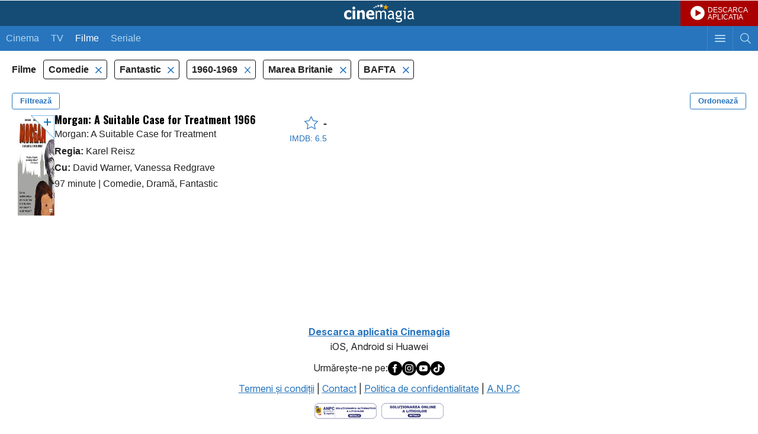

--- FILE ---
content_type: text/html; charset=UTF-8
request_url: https://m.cinemagia.ro/filme-comedie,fantastice/1960,1969/bafta/englezesti/voturi/
body_size: 6995
content:
<?xml version="1.0" encoding="UTF-8"?>
<!DOCTYPE html PUBLIC "-//WAPFORUM//DTD XHTML Mobile 1.0//EN" "http://www.wapforum.org/DTD/xhtml-mobile10.dtd">
<html lang="ro">
<head>
<meta http-equiv="Content-Type" content="text/html; charset=utf-8" />
<meta name="color-scheme" content="light dark">

<title>Filme comedie, fantastice, anii 1960, bafta, englezesti - dupa voturi - CineMagia.ro</title>

<meta name="description" content="Filme comedie, fantastice, anii 1960, bafta, englezesti - dupa voturi: Morgan: A Suitable Case for Treatment" />
<meta name="keywords" content="filme comedie fantastice anii 1960 bafta englezesti,comedie,fantastice,anii 1960,bafta,englezesti,filme,film comedie fantastice anii 1960 bafta englezesc, dupa voturi" />
<meta name="author" content="Imedia Plus Group SA" />
<meta name="viewport" content="width=device-width, initial-scale=1.0, maximum-scale=5.0, minimum-scale=1.0, user-scalable=yes">
<meta name="apple-mobile-web-app-capable" content="yes" />
<meta name="format-detection" content="telephone=no" />
<meta name="HandheldFriendly" content="true" />

<meta name="apple-itunes-app" content="app-id=445358827, app-argument=/filme-comedie,fantastice/1960,1969/bafta/englezesti/voturi/" />

<script language="javascript">
var baseApplicationUrl = "https:\/\/m.cinemagia.ro";
var CFG = {"baseURL":"https:\/\/m.cinemagia.ro","loginURL":"https:\/\/auth.cinemagia.ro\/login\/","imgBaseURL":"https:\/\/static.cinemagia.ro\/m\/img","jsBaseURL":"https:\/\/static.cinemagia.ro\/m\/js-v.1767664502","cssBaseURL":"https:\/\/static.cinemagia.ro\/m\/css-v.1767861161","movieOnTVBaseUrl":"https:\/\/m.cinemagia.ro\/filme-la-tv\/posturi-favorite\/","isApplication":false,"isAndroidApplication":false,"isIphoneApplication":false,"applicationVersion":0};
var currentUser = {"username":null,"isAuth":false};
</script>


<!-- Google Tag Manager -->
<script>
dataLayer = [{"gaDimension_Section":"Filme","gaDimension_Sub_section":"Filme-comedie"}];
dataLayer.push({"userId":"0"});
</script>
<!-- Google Tag Manager -->
<script>(function(w,d,s,l,i){w[l]=w[l]||[];w[l].push({'gtm.start': new Date().getTime(),event:'gtm.js'});var f=d.getElementsByTagName(s)[0], j=d.createElement(s),dl=l!='dataLayer'?'&l='+l:'';j.async=true;j.src='https://www.googletagmanager.com/gtm.js?id='+i+dl;f.parentNode.insertBefore(j,f); })(window,document,'script','dataLayer','GTM-T9H5LW');</script>
<!-- End Google Tag Manager -->

<link rel="stylesheet" href="https://static.cinemagia.ro/m/css-v.1767861161/styles.css" type="text/css" />
<link rel="stylesheet" href="https://static.cinemagia.ro/m/js-v.1767664502/vendor/bootstrap/modal.css" type="text/css" />
<link rel="stylesheet" href="https://static.cinemagia.ro/m/css-v.1767861161/page-movie-filter.css" type="text/css" />
<link rel="stylesheet" href="https://static.cinemagia.ro/m/css-v.1767861161/widget/movie_list2_item.css" type="text/css" />

<script>!(function () { window.googletag = window.googletag || {}; window.vmpbjs = window.vmpbjs || {}; window.vpb = window.vpb || {}; vpb.cmd = vpb.cmd || []; vpb.st = Date.now(); vpb.fastLoad = true; googletag.cmd = googletag.cmd || []; vmpbjs.cmd = vmpbjs.cmd || []; var cmds = []; try { cmds = googletag.cmd.slice(0); googletag.cmd.length = 0; } catch (e) {} var ready = false; function exec(cb) { return cb.call(googletag); } var overriden = false; googletag.cmd.push(function () { overriden = true; googletag.cmd.unshift = function (cb) { if (ready) { return exec(cb); } cmds.unshift(cb); if (cb._startgpt) { ready = true; for (var k = 0; k < cmds.length; k++) { exec(cmds[k]); } } }; googletag.cmd.push = function (cb) { if (ready) { return exec(cb); } cmds.push(cb); }; }); if (!overriden) { googletag.cmd.push = function (cb) { cmds.push(cb); }; googletag.cmd.unshift = function (cb) { cmds.unshift(cb); if (cb._startgpt) { ready = true; if (googletag.apiReady) { cmds.forEach(function (cb) { googletag.cmd.push(cb); }); } else { googletag.cmd = cmds; } } }; } var dayMs = 36e5, cb = parseInt(Date.now() / dayMs), vpbSrc = '//player.bidmatic.io/prebidlink/' + cb + '/wrapper_hb_778456_23124.js', pbSrc = vpbSrc.replace('wrapper_hb', 'hb'), gptSrc = '//securepubads.g.doubleclick.net/tag/js/gpt.js', c = document.head || document.body || document.documentElement; function loadScript(src, cb) { var s = document.createElement('script'); s.src = src; s.defer = false; c.appendChild(s); s.onload = cb; s.onerror = function () { var fn = function(){}; fn._startgpt = true; googletag.cmd.unshift(fn); }; return s; } loadScript(pbSrc); loadScript(gptSrc); loadScript(vpbSrc); })()</script>
<script async src="https://securepubads.g.doubleclick.net/tag/js/gpt.js"></script>
<script>
window.googletag = window.googletag || {cmd: []};
googletag.cmd.push(function() {
googletag.defineSlot('/98262835/DFP_Display/Cinemagia_www_InList_P1', [[300,250],[336,280],[1,1]], 'div-gpt-ad-fdb37bfa37ea56467c3df0bfe072a576').addService(googletag.pubads()); // cinemagia_m,cinema/filme,movie_list_1
googletag.defineSlot('/98262835/DFP_Display/Cinemagia_Top', [1, 1], 'div-gpt-ad-1267c2dfe79c575a7da6af656dd12b16').addService(googletag.pubads()); // cinemagia_m,cinema/nochannel,top
googletag.defineSlot('/98262835/DFP_Display/Cinemagia_300x250_Mobil_Footer', [300, 250], 'div-gpt-ad-baff646336f8af8cf32b8221046d43ff').addService(googletag.pubads()); // cinemagia_m,cinema/nochannel,footer
googletag.pubads().collapseEmptyDivs(true);
googletag.pubads().setCentering(true);
googletag.pubads().enableSingleRequest();
googletag.pubads().setTargeting('platform', ['m']).setTargeting('channel', ['cinema/filme']).setTargeting('filmecomedie#filmefantastice', ['1']);
googletag.enableServices();
});
</script>
<link rel="preload" as="script" href="https://live.demand.supply/up.js"><script async data-cfasync="false" type="text/javascript" src="https://live.demand.supply/up.js"></script>
        <script language="javascript" src="//ajax.googleapis.com/ajax/libs/jquery/2.1.1/jquery.min.js" type="text/javascript"></script>
            <script type="text/javascript">window.jQueryCinemagia = jQuery.noConflict();</script>
            <script language="javascript" src="https://static.cinemagia.ro/m/js-v.1767664502/vendor/underscore/underscore.min.js" type="text/javascript"></script>
            <script language="javascript" src="https://static.cinemagia.ro/m/js-v.1767664502/vendor/typeahead.js/typeahead.bundle.js" type="text/javascript"></script>
            <script language="javascript" src="https://static.cinemagia.ro/m/js-v.1767664502/mobile.js" type="text/javascript"></script>
            <script language="javascript" src="https://static.cinemagia.ro/m/js-v.1767664502/application.js" type="text/javascript"></script>
            <script language="javascript" src="https://static.cinemagia.ro/m/js-v.1767664502/vendor/bootstrap/modal.js" type="text/javascript"></script>
            <script language="javascript" src="https://static.cinemagia.ro/m/js-v.1767664502/page/movie/movie_user_link.js" type="text/javascript"></script>
            <script language="javascript" src="https://static.cinemagia.ro/m/js-v.1767664502/page/movie/movie_available_on.js" type="text/javascript"></script>
            <script language="javascript" src="https://static.cinemagia.ro/m/js-v.1767664502/page/MovieFilter/index.js" type="text/javascript"></script>
    
            <meta name="robots" content="noindex" />
    
</head>
<body data-theme="cnmg-ligh" class="platform-is-mobile-site page-movie-filter page-movie-filter-index">
<!-- Google Tag Manager (noscript) -->
<noscript><iframe src="https://www.googletagmanager.com/ns.html?id=GTM-T9H5LW" height="0" width="0" style="display:none;visibility:hidden"></iframe></noscript>
<!-- End Google Tag Manager (noscript) -->




<div id="main_container">

    <div class="global_header">
	<a href="https://m.cinemagia.ro" class="logo" title="Cinemagia">Cinemagia</a>
	<a href="https://cnmg.ro/appcnmg" target="_blank" style="background:#aa0000 url(https://static.cinemagia.ro/assets/emisiune/play_btn.png) no-repeat; background-position:17px center; background-size: 24px 24px; font-size:12px;color:#fff;line-height:1;display:block;text-decoration:none;position:absolute;top:0;right:0; padding: 11px 17px 9px 46px;">DESCARCA<br>APLICATIA</a>
    <div class="header_navbar">
        <a href="javascript:void(0);" id="headerSearchToggler" class="btn_toggle_search " aria-label="Afişează cautarea"></a>
        <a href="javascript:void(0);" id="headerMenuToggler" class="btn_toggle_menu" aria-label="Afişează meniul de navigare"></a>
        <ul class="mynav">
            <li ><a href="https://m.cinemagia.ro/program-cinema/">Cinema</a></li><!--
            --><li ><a href="https://m.cinemagia.ro/program-tv/">TV</a></li>
            <li  class="selected">
            <a href="https://m.cinemagia.ro/filme"
                onclick="return openPageWithTitle(this.href, this.title);"
                title="Filme"
            >Filme</a>
            </li>
            <li >
            <a href="https://m.cinemagia.ro/seriale-tv"
                onclick="return openPageWithTitle(this.href, this.title);"
                title="Seriale"
            >Seriale</a>
            </li>
        </ul>
    </div>

    <div id="headerSearch" class="search" style="display:none;">
        <form action="https://m.cinemagia.ro/?controller=Search" method="get" id="formSearch">
            <table>
                <tr>
                    <td class="search_terms_container">
                        
                        <input
                            name="q"
                            placeholder="Filme, actori, stiri, emisiuni tv"
                            type="text"
                            class="text"
                            id="searchText"
                            value=""
                            data-autocomplete-url="https://m.cinemagia.ro/?controller=HeaderAutocomplete&amp;q=__query__"
                            data-suggest-template="&lt;div class=&quot;autocomplete-result&quot;&gt;
                            &lt;% if (data.is_bottom_search) { %&gt;
                            &lt;div&gt;&lt;span&gt;Caută &quot;&lt;%= data._query %&gt;&quot;&lt;/span&gt;&lt;/div&gt;
                            &lt;% } else { %&gt;
                            &lt;a href=&quot;&lt;%= data.url %&gt;&quot;&gt;
                                &lt;div&gt;
                                    &lt;strong&gt;&lt;%= data.title_1 %&gt;&lt;/strong&gt;
                                    &lt;% if (! _.isUndefined(data.year)) { %&gt;(&lt;%= data.year %&gt;)&lt;% } %&gt;
                                &lt;/div&gt;
                                &lt;% if (! _.isUndefined(data.title_2)) { %&gt;
                                &lt;div&gt;&lt;em&gt;&lt;%= data.title_2 %&gt;&lt;/em&gt;&lt;/div&gt;
                                &lt;% } %&gt;
                            &lt;/a&gt;
                            &lt;% } %&gt;
                        &lt;/div&gt;"
                            autocomplete="off"
                        />
                    </td>
                    <td class="search_btn_container"><input class="btn" type="submit" value="Cauta"/></td>
                </tr>
            </table>
            <input name="controller" type="hidden" value="Search" />
        </form>
        <script language="javascript">
            header_search_init('formSearch', 'searchText');
        </script>
    </div>
    <ul id="headerMenu" class="menu basic_list" style="display:none;">
        <li><a class="list_item_container has-arrow" onclick="return openPageWithTitle(this.href, this.title);" href="https://m.cinemagia.ro/trailer/" title="Trailere">Trailere</a></li>
        <li><a class="list_item_container has-arrow" onclick="return openPageWithTitle(this.href, this.title);" href="https://m.cinemagia.ro/in-curand/" title="În curând">În curând</a></li>
        <li><a class="list_item_container has-arrow" onclick="return openPageWithTitle(this.href, this.title);" href="https://m.cinemagia.ro/boxoffice/" title="Box Office">Box Office</a></li>
        <li><a class="list_item_container has-arrow" href="https://m.cinemagia.ro/stiri/arhiva/">Știri</a></li>
        <li><a class="list_item_container has-arrow" href="https://m.cinemagia.ro/premii/">Premii</a></li>
        <li><a class="list_item_container has-arrow" onclick="return openPageWithTitle(this.href, this.title);" href="https://timp-liber.cinemagia.ro">Timp Liber</a></li>
        <li>
            <a class="list_item_container has-arrow" href="https://m.cinemagia.ro/pagina-mea/filme-pe-care-vreau-sa-le-vad/">Filmele mele</a>
            <a style="display:none;position: absolute; top: 14px; right: 40px;" id="show_widget_button" href="javascript:void(0);" onclick="showWidget();">Afiseaza Widget</a>
        </li>
        <li><a class="list_item_container has-arrow" href="https://m.cinemagia.ro/pagina-mea/pagini-vizitate/">Vizitate recent</a></li>
        <li><a class="list_item_container has-arrow" href="/cdn-cgi/l/email-protection#81e7e4e4e5e3e0e2eac1e2e8efe4ece0e6e8e0aff3eebef2f4e3ebe4e2f5bcc7e4e4e5e3e0e2eaa1c2e8efe4ece0e6e8e0">Feedback</a></li>

                                <li><a class="list_item_container has-arrow" href="https://www.cinemagia.ro?&ref=mobile">Versiune desktop</a></li>

        <li>
                            <a class="list_item_container has-arrow" href="https://auth.cinemagia.ro/login/?back_url=https%3A%2F%2Fm.cinemagia.ro">Login</a>
                    </li>
    </ul>
</div>    <div id="underlayer" class="underlayer" onclick="underlayerClick(event)"></div>
<div id="button_mylist" class="button_mylist" style="display: none;" onclick="toggleBox()"><div class="badge"></div>
  <div class="feature-popover" id="featurePopover" style="display: none;">
    <div class="popover-content">
      <button class="close-btn" onclick="closePopover(event)">×</button>
      <h3>Filmele tale</h3>
      <p>Apasând pe acest widget, vei putea vedea care din filmele tale pot fi vizionate azi și unde.</p>
    </div>
    <div class="arrow-down"></div>
  </div>
</div>
<div id="box-MyMoviesList" class="box-MyMoviesList">
    <div class="heading has_button">
        <span class="title">Filmele mele</span>
        <a href="#" class="button" id="close_MyMoviesList" onclick="closeMyMovieList(event);return false;" >Inchide</a>
    </div>
    
    <div class="movies" id="movies-container">
        <div class="checkbox_widget" style="width:100%">
          <label id="hide-widget-label" style="cursor: pointer;">
          Click <a href="#" onclick="hideWidget(); return false;">aici</a> pentru a ascunde acest widget.
          </label>
        </div>
        <!-- aici inserez filmele -->
    </div>
</div>

    <div style="background-color: #ffffff;">
        <!-- site:cinemagia_m, channel:cinema/nochannel, slot:mobile_300x50 -->
</div>
<div style="text-align:center" class="top_banner_container">
<!-- site:cinemagia_m, channel:cinema/nochannel, slot:top -->
<div id="div-gpt-ad-1267c2dfe79c575a7da6af656dd12b16" style="width:1px;display:block;margin:0 auto;">
<script data-cfasync="false" src="/cdn-cgi/scripts/5c5dd728/cloudflare-static/email-decode.min.js"></script><script type="text/javascript">
googletag.cmd.push(function() { googletag.display('div-gpt-ad-1267c2dfe79c575a7da6af656dd12b16'); });
</script>
</div>
</div>

<div class="global_container">
    <div class="block">
        <div class="side-menu left-menu" data-is-options-modal="true">
    <div class="header">
        <h3>Alege criteriile de filtrare</h3>
        <div class="btn-close" data-toggle-options-modal="true"></div>
    </div>
    <div class="has-custom-checkboxes">
        <div class="menu-center">

                        <div class="menu-group">
            <div class="collapse-menu active" data-toggle="collapse" data-target="#filtertv_series">
                <div></div>
                <button type="button" class="toggle-filter-btn">Deschide</button>
            </div>

            <div class="collapse show" id="filtertv_series">
                                <label class="container">
                                        <a
                        href="https://m.cinemagia.ro/filme-comedie,fantastice/1960,1969/bafta/englezesti/voturi/"
                        title=""
                        rel="nofollow"
                    >
                                        Filme

                    <input
                        type="checkbox"
                        data-is-options-checkbox="true"
                                                checked="checked"
                                            />
                    <span class="checkmark"></span>
                    </a>
                </label>
                                <label class="container">
                                        <a
                        href="https://m.cinemagia.ro/seriale-tv-comedie,fantastice/1960,1969/bafta/englezesti/voturi/"
                        title=""
                        rel="nofollow"
                    >
                                        Seriale TV

                    <input
                        type="checkbox"
                        data-is-options-checkbox="true"
                                            />
                    <span class="checkmark"></span>
                    </a>
                </label>
                            </div>
        </div>
                                                <div class="menu-group">
            <div class="collapse-menu active" data-toggle="collapse" data-target="#filtergenre">
                <div>Gen</div>
                <button type="button" class="toggle-filter-btn">Deschide</button>
            </div>

            <div class="collapse show" id="filtergenre">
                                <label class="container">
                                        <a
                        href="https://m.cinemagia.ro/filme-fantastice/1960,1969/bafta/englezesti/voturi/"
                        title="Filme Comedie"
                        rel="nofollow"
                    >
                                        Comedie

                    <input
                        type="checkbox"
                        data-is-options-checkbox="true"
                                                checked="checked"
                                            />
                    <span class="checkmark"></span>
                    </a>
                </label>
                                <label class="container">
                                        <a
                        href="https://m.cinemagia.ro/filme-comedie,drama,fantastice/1960,1969/bafta/englezesti/voturi/"
                        title="Filme Dramă"
                        rel="nofollow"
                    >
                                        Dramă

                    <input
                        type="checkbox"
                        data-is-options-checkbox="true"
                                            />
                    <span class="checkmark"></span>
                    </a>
                </label>
                                <label class="container">
                                        <a
                        href="https://m.cinemagia.ro/filme-comedie/1960,1969/bafta/englezesti/voturi/"
                        title="Filme Fantastic"
                        rel="nofollow"
                    >
                                        Fantastic

                    <input
                        type="checkbox"
                        data-is-options-checkbox="true"
                                                checked="checked"
                                            />
                    <span class="checkmark"></span>
                    </a>
                </label>
                            </div>
        </div>
                                <div class="menu-group">
            <div class="collapse-menu active" data-toggle="collapse" data-target="#filteryear">
                <div>An</div>
                <button type="button" class="toggle-filter-btn">Deschide</button>
            </div>

            <div class="collapse show" id="filteryear">
                                <label class="container">
                                        <a
                        href="https://m.cinemagia.ro/filme-comedie,fantastice/1966/bafta/englezesti/voturi/"
                        title="Filme 1966"
                        rel="nofollow"
                    >
                                        1966

                    <input
                        type="checkbox"
                        data-is-options-checkbox="true"
                                            />
                    <span class="checkmark"></span>
                    </a>
                </label>
                                <label class="container">
                                        <a
                        href="https://m.cinemagia.ro/filme-comedie,fantastice/bafta/englezesti/voturi/"
                        title="Filme anii 1960"
                        rel="nofollow"
                    >
                                        1960-1969

                    <input
                        type="checkbox"
                        data-is-options-checkbox="true"
                                                checked="checked"
                                            />
                    <span class="checkmark"></span>
                    </a>
                </label>
                            </div>
        </div>
                                <div class="menu-group">
            <div class="collapse-menu active" data-toggle="collapse" data-target="#filtercountry">
                <div>Țara</div>
                <button type="button" class="toggle-filter-btn">Deschide</button>
            </div>

            <div class="collapse show" id="filtercountry">
                                <label class="container">
                                        <a
                        href="https://m.cinemagia.ro/filme-comedie,fantastice/1960,1969/bafta/voturi/"
                        title="Filme Marea Britanie"
                        rel="nofollow"
                    >
                                        Marea Britanie

                    <input
                        type="checkbox"
                        data-is-options-checkbox="true"
                                                checked="checked"
                                            />
                    <span class="checkmark"></span>
                    </a>
                </label>
                            </div>
        </div>
                                <div class="menu-group">
            <div class="collapse-menu active" data-toggle="collapse" data-target="#filteraward">
                <div>Filme premiate</div>
                <button type="button" class="toggle-filter-btn">Deschide</button>
            </div>

            <div class="collapse show" id="filteraward">
                                <label class="container">
                                        <a
                        href="https://m.cinemagia.ro/filme-comedie,fantastice/1960,1969/premiate/englezesti/voturi/"
                        title="Filme premiate"
                        rel="nofollow"
                    >
                                        Orice Premiu

                    <input
                        type="checkbox"
                        data-is-options-checkbox="true"
                                            />
                    <span class="checkmark"></span>
                    </a>
                </label>
                                <label class="container">
                                        <a
                        href="https://m.cinemagia.ro/filme-comedie,fantastice/1960,1969/englezesti/voturi/"
                        title="Filme BAFTA"
                        rel="nofollow"
                    >
                                        BAFTA

                    <input
                        type="checkbox"
                        data-is-options-checkbox="true"
                                                checked="checked"
                                            />
                    <span class="checkmark"></span>
                    </a>
                </label>
                                <label class="container">
                                        <a
                        href="https://m.cinemagia.ro/filme-comedie,fantastice/1960,1969/cannes/englezesti/voturi/"
                        title="Filme Cannes"
                        rel="nofollow"
                    >
                                        Cannes

                    <input
                        type="checkbox"
                        data-is-options-checkbox="true"
                                            />
                    <span class="checkmark"></span>
                    </a>
                </label>
                                <label class="container">
                                        <a
                        href="https://m.cinemagia.ro/filme-comedie,fantastice/1960,1969/globul-de-aur/englezesti/voturi/"
                        title="Filme Globul de Aur"
                        rel="nofollow"
                    >
                                        Globul de Aur

                    <input
                        type="checkbox"
                        data-is-options-checkbox="true"
                                            />
                    <span class="checkmark"></span>
                    </a>
                </label>
                                <label class="container">
                                        <a
                        href="https://m.cinemagia.ro/filme-comedie,fantastice/1960,1969/oscar/englezesti/voturi/"
                        title="Filme Oscar"
                        rel="nofollow"
                    >
                                        Oscar

                    <input
                        type="checkbox"
                        data-is-options-checkbox="true"
                                            />
                    <span class="checkmark"></span>
                    </a>
                </label>
                            </div>
        </div>
                                
        </div>
    </div>
</div><div class="modal" data-is-order-modal="true">
    <div class="modal-content">
        <div class="modal-header">
            <h1>Ordonează după:</h1>
            <div class="btn-close" data-toggle-order-modal="true"></div>
        </div>
        <div class="modal-body">
            <form class="has-custom-radio">

                
                    <label class="container">
                        <a href="https://m.cinemagia.ro/filme-comedie,fantastice/1960,1969/bafta/englezesti/" rel="nofollow">
                            Popularitate
                            <input
                            type="radio"
                            class="custom-radio"
                                                        />
                            <span class="checkmark"></span>
                        </a>
                    </label>

                
                    <label class="container">
                        <a href="https://m.cinemagia.ro/filme-comedie,fantastice/1960,1969/bafta/englezesti/an/" rel="nofollow">
                            An
                            <input
                            type="radio"
                            class="custom-radio"
                                                        />
                            <span class="checkmark"></span>
                        </a>
                    </label>

                
                    <label class="container">
                        <a href="https://m.cinemagia.ro/filme-comedie,fantastice/1960,1969/bafta/englezesti/nota/" rel="nofollow">
                            Nota film
                            <input
                            type="radio"
                            class="custom-radio"
                                                        />
                            <span class="checkmark"></span>
                        </a>
                    </label>

                
                    <label class="container">
                        <a href="https://m.cinemagia.ro/filme-comedie,fantastice/1960,1969/bafta/englezesti/nota_im/" rel="nofollow">
                            Nota IMDB
                            <input
                            type="radio"
                            class="custom-radio"
                                                        />
                            <span class="checkmark"></span>
                        </a>
                    </label>

                
                    <label class="container">
                        <a href="https://m.cinemagia.ro/filme-comedie,fantastice/1960,1969/bafta/englezesti/voturi/" rel="nofollow">
                            Voturi
                            <input
                            type="radio"
                            class="custom-radio"
                                                        checked="checked"
                                                        />
                            <span class="checkmark"></span>
                        </a>
                    </label>

                
                    <label class="container">
                        <a href="https://m.cinemagia.ro/filme-comedie,fantastice/1960,1969/bafta/englezesti/pareri/" rel="nofollow">
                            Păreri
                            <input
                            type="radio"
                            class="custom-radio"
                                                        />
                            <span class="checkmark"></span>
                        </a>
                    </label>

                
            </form>
        </div>
    </div>
</div>
<div class="filters-header">
    <span>
                Filme
            </span>

        <ul class="filters-list">
                        <li>
            <a
                href="https://m.cinemagia.ro/filme-fantastice/1960,1969/bafta/englezesti/voturi/"
                title=""
                title=""
                rel="nofollow"
            >
            Comedie
        </a>
        </li>
                <li>
            <a
                href="https://m.cinemagia.ro/filme-comedie/1960,1969/bafta/englezesti/voturi/"
                title=""
                title=""
                rel="nofollow"
            >
            Fantastic
        </a>
        </li>
                                <li>
            <a
                href="https://m.cinemagia.ro/filme-comedie,fantastice/bafta/englezesti/voturi/"
                title="Filme anii 1960"
                title="Filme anii 1960"
                rel="nofollow"
            >
            1960-1969
        </a>
        </li>
                                <li>
            <a
                href="https://m.cinemagia.ro/filme-comedie,fantastice/1960,1969/bafta/voturi/"
                title="Filme Marea Britanie"
                title="Filme Marea Britanie"
                rel="nofollow"
            >
            Marea Britanie
        </a>
        </li>
                                <li>
            <a
                href="https://m.cinemagia.ro/filme-comedie,fantastice/1960,1969/englezesti/voturi/"
                title="Filme BAFTA"
                title="Filme BAFTA"
                rel="nofollow"
            >
            BAFTA
        </a>
        </li>
                    </ul>
    
    <div class="buttons clearfix">
        <button class="pull-left" data-toggle-options-modal="true">Filtrează</button>
        <button class="pull-right" data-toggle-order-modal="true">Ordonează</button>
    </div>
</div>
        <ul class="movie_list2">
    
<li>

<div class="movie_list2_item">
    <a
        onclick="return openPageWithTitle(this.href, this.title, 'movie');"
        href="https://m.cinemagia.ro/filme/morgan-a-suitable-case-for-treatment-36889/"
        title="Morgan: A Suitable Case for Treatment"
        class="image-link"
    >
        <div class="image-holder">
        <span data-movie-id="36889"><img src="https://static.cinemagia.ro/img/resize/db/movie/03/68/89/morgan-a-suitable-case-for-treatment-450348l-147x210-b-9a5b1185.jpg" class="image image1" width="119" height="170" alt="Morgan: A Suitable Case for Treatment" title="Morgan: A Suitable Case for Treatment"/></span>
                    <img src="https://static.cinemagia.ro/img/resize/db/movie/03/68/89/morgan-a-suitable-case-for-treatment-450348l-147x210-b-9a5b1185.jpg" class="image gallery blurred"/>
                </div>
    </a>


    <div class="movie-info-holder">

        <div class="desc" data-movie-available-on-id=36889>
            <a onclick="return openPageWithTitle(this.href, this.title, 'movie');" href="https://m.cinemagia.ro/filme/morgan-a-suitable-case-for-treatment-36889/" title="Morgan: A Suitable Case for Treatment">
            <span class="title_container"><span class="title">Morgan: A Suitable Case for Treatment 1966</span><span>Morgan: A Suitable Case for Treatment</span></span>
    <span class="cast" data-movie-available-on-id="36889">
                                                <div><strong>Regia:</strong> Karel Reisz</div>
                
                                                    <div><strong>Cu:</strong> David Warner, Vanessa Redgrave</div>
                
                <div>
                                        97 minute
                    
                                        <span> | </span>Comedie, Dramă, Fantastic
                                    </div>
            </span>
            </a>
        </div>

        <div class="rating">
            <a onclick="return openPageWithTitle(this.href, this.title, 'movie');" href="https://m.cinemagia.ro/filme/morgan-a-suitable-case-for-treatment-36889/" title="Morgan: A Suitable Case for Treatment">
            <div class="rating-cnmg">
                <i class="icon-star"></i>&nbsp;
                                <span> - </span>
                            </div>

                        <div class="rating-imdb">IMDB: 6.5</div>
                        </a>

        </div>
    </div>
</div>

</li>
<!-- site:cinemagia_m, channel:cinema/filme, slot:movie_list_1 -->
<li><div style="margin:15px 0; text-align:center"><div id="div-gpt-ad-fdb37bfa37ea56467c3df0bfe072a576">
<script type="text/javascript">
googletag.cmd.push(function() { googletag.display('div-gpt-ad-fdb37bfa37ea56467c3df0bfe072a576'); });
</script>
</div>
</div></li>
</ul>        <div class="filters-nav clearfix">
    
    
    <p class="nav-page"><strong>1</strong></p>
</div>    </div>
</div>


</div>

<!-- site:cinemagia_m, channel:cinema/nochannel, slot:footer -->
<div style="margin:15px 0; text-align:center;" class="box_banner"><div id="div-gpt-ad-baff646336f8af8cf32b8221046d43ff" style="width:300px;display:block;margin:0 auto;">
<script type="text/javascript">
googletag.cmd.push(function() { googletag.display('div-gpt-ad-baff646336f8af8cf32b8221046d43ff'); });
</script>
</div>
</div><!-- site:cinemagia_m, channel:cinema/nochannel, slot:footer_2 -->



<div class="footer">
    <div style="margin-bottom:10px;text-align:center;">
	<a href="https://m.cinemagia.ro/?controller=DownloadApplication" target="_blank"><b>Descarca aplicatia Cinemagia</b></a><br><span>iOS, Android si Huawei</span>
    </div>
    <div style="display:flex;justify-content: center; gap: 10px; align-items: center; margin-bottom: 10px;">
	Urmăreşte-ne pe:
    <a href="https://www.facebook.com/cinemagia/" class="facebook_icon" alt="Facebook Cinemagia" aria-label="Deschide pagina de Facebook a Cinemagia" target="_blank"><img src="https://static.cinemagia.ro/assets/misc/icon_facebook.svg" border="0" width="24" alt="Facebook icon"></a>
    <a href="https://www.instagram.com/cinemagiaro/" class="instagram_icon" alt="Instagram Cinemagia" aria-label="Deschide pagina de Instagram a Cinemagia" target="_blank"><img src="https://static.cinemagia.ro/assets/misc/icon_instagram.svg" border="0" width="24" alt="Instagram icon"></a>
    <a href="https://www.youtube.com/channel/UCKmJ5gebTbjjwnUISiCsA5g" class="youtube_icon" alt="Youtube Cinemagia" aria-label="Deschide pagina de Youtube a Cinemagia" target="_blank"><img src="https://static.cinemagia.ro/assets/misc/icon_youtube.svg" border="0" width="24" alt="Youtube icon"></a>
    <a href="https://www.tiktok.com/@cinemagia.ro" class="tiktok_icon" alt="TikTok Cinemagia" aria-label="Deschide pagina de TikTok a Cinemagia" target="_blank"><img src="https://static.cinemagia.ro/assets/misc/icon_tiktok.svg" border="0" width="24" alt="Tiktok icon"></a>
    </div>
    <a href="https://m.cinemagia.ro/termeni-conditii/" title="Termeni şi condiţii">Termeni şi condiţii</a> |
    <a href="https://m.cinemagia.ro/contact/" title="Contact">Contact</a> |
    <a href="https://m.cinemagia.ro/politica-de-confidentialitate/" title="Politica de confidentialitate">Politica de confidentialitate</a> |
    <a href="http://www.anpc.gov.ro/" target="_blank">A.N.P.C</a><br>
    <span class="block" style="margin-top:10px;">
	<a href="https://anpc.ro/ce-este-sal/" aria-label="Deschide pagina ANPC" target="_blank"><img src="https://static.cinemagia.ro/img/sal.svg" border="0" width="105" alt="ANPC icon"></a>&nbsp;
        <a href="https://ec.europa.eu/consumers/odr" aria-label="Deschide pagina de solutionare online a litigiilor" target="_blank"><img src="https://static.cinemagia.ro/img/sol.svg" border="0" width="105" alt="Solutionarea litigiilor icon"></a>
    </span>
</div>
<!-- site:cinemagia_m, channel:cinema/nochannel, slot:special -->
<div id="div-gpt-ad-a0fb29d639a3355dd5ebeda714354425" style="width:1px;display:block;margin:0 auto;">
<script type="text/javascript">
googletag.cmd.push(function() { googletag.display('div-gpt-ad-a0fb29d639a3355dd5ebeda714354425'); });
</script>
</div>




<script defer src="https://static.cloudflareinsights.com/beacon.min.js/vcd15cbe7772f49c399c6a5babf22c1241717689176015" integrity="sha512-ZpsOmlRQV6y907TI0dKBHq9Md29nnaEIPlkf84rnaERnq6zvWvPUqr2ft8M1aS28oN72PdrCzSjY4U6VaAw1EQ==" data-cf-beacon='{"version":"2024.11.0","token":"ea696a757a334369b3c43896a95851ab","r":1,"server_timing":{"name":{"cfCacheStatus":true,"cfEdge":true,"cfExtPri":true,"cfL4":true,"cfOrigin":true,"cfSpeedBrain":true},"location_startswith":null}}' crossorigin="anonymous"></script>
</body>
</html>

--- FILE ---
content_type: text/html; charset=utf-8
request_url: https://www.google.com/recaptcha/api2/aframe
body_size: 267
content:
<!DOCTYPE HTML><html><head><meta http-equiv="content-type" content="text/html; charset=UTF-8"></head><body><script nonce="9XHK2Ohvk8-aEczCxPvecQ">/** Anti-fraud and anti-abuse applications only. See google.com/recaptcha */ try{var clients={'sodar':'https://pagead2.googlesyndication.com/pagead/sodar?'};window.addEventListener("message",function(a){try{if(a.source===window.parent){var b=JSON.parse(a.data);var c=clients[b['id']];if(c){var d=document.createElement('img');d.src=c+b['params']+'&rc='+(localStorage.getItem("rc::a")?sessionStorage.getItem("rc::b"):"");window.document.body.appendChild(d);sessionStorage.setItem("rc::e",parseInt(sessionStorage.getItem("rc::e")||0)+1);localStorage.setItem("rc::h",'1769030428089');}}}catch(b){}});window.parent.postMessage("_grecaptcha_ready", "*");}catch(b){}</script></body></html>

--- FILE ---
content_type: application/javascript; charset=utf-8
request_url: https://fundingchoicesmessages.google.com/f/AGSKWxUUueGyUrHzXx1qjtnxtqLDSaSFIR-EIsOyJKyZq6MkrUIXRxtOux2Yi5CniKgZQ8AZoTPQA2BWnEzo5LvmvMxt1S6zA6SiTWFA7g8mpsAlyH1A7sPOvOzOAmfDbER43t1l6Fbi0J3m5YR3mbxp4lnTJyh9twuEe4y8lvHr6v-QajUPAB8l6n5vEw9p/_/sponsored_by./global_advs./adgitize-/chorus_ads./cubeads_
body_size: -1291
content:
window['8c8f3a30-5c10-4ae2-aa92-2e133a1b64d3'] = true;